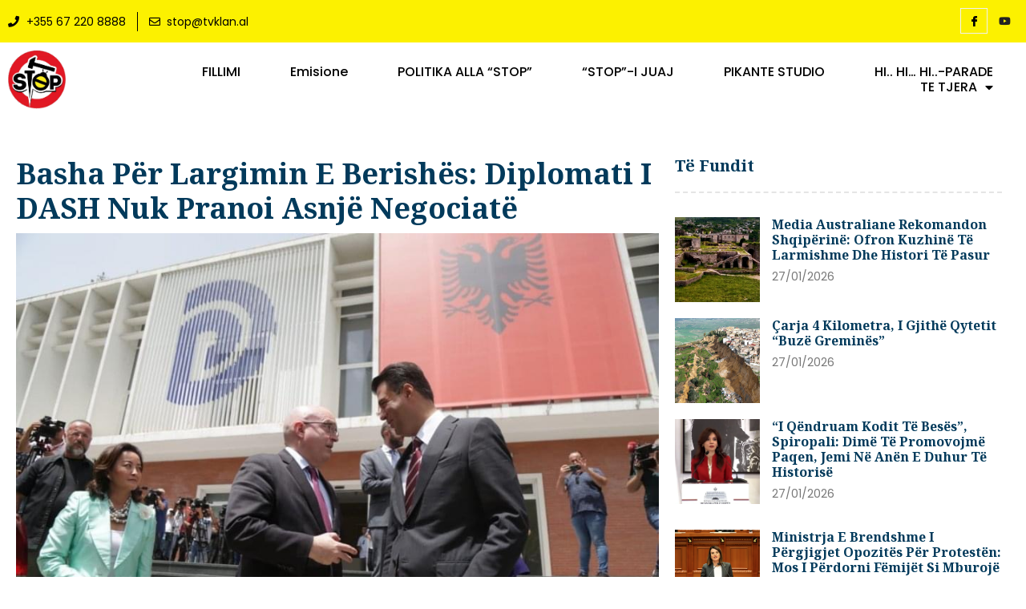

--- FILE ---
content_type: application/javascript; charset=utf-8
request_url: https://stop.tvklan.al/wp-content/plugins/recaptcha-for-all/js/recaptcha-front-end.js?ver=2.08
body_size: 66
content:
jQuery(document).ready(function () {


    // console.log('RFA loaded 2 !');


    jQuery("#recaptcha_for_all_button").click(function () {


        var $button = jQuery(this);

        // Adicionar classe do spinner do WordPress ao botão
        $button.addClass('button-disabled'); // Desabilita o botão
        $button.append('<span class="spinner is-active" style="float:none;margin:0 0 0 10px;"></span>');


        const originalOpacity = jQuery(this).css('opacity'); // Acessar opacity usando o método css()
        //jQuery(this).css('opacity', 0.5); // Reduzir opacidade para 50%


        setTimeout(function () {
            jQuery(this).css('opacity', originalOpacity); // Retornar à opacidade original
        }, 500); // Tempo do efeito (em ms)
    });
});